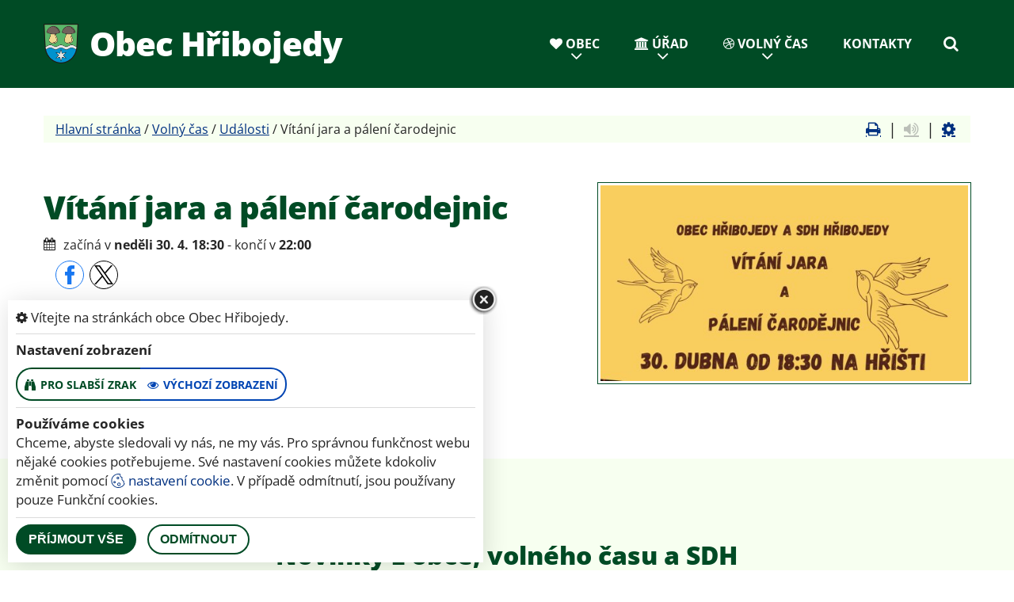

--- FILE ---
content_type: text/html; charset=utf-8
request_url: https://www.hribojedy.cz/udalost/vitani-jara-a-paleni-carodejnic
body_size: 11534
content:
<!DOCTYPE html>
<html lang="cs">
<head>
    <meta charset="utf-8">

    <meta name="robots" content="all">
    <meta name="keywords" content="Obec Hřibojedy, Obec, Úřad, Volný čas, Kontakty, ">
    <meta name="description" content="  Obec Hřibojedy (německy Sibojed) se nachází v okrese Trutnov, zhruba 6 km jihovýchodně od Dvora Králové nad Labem. Žije zde 235 obyvatel (k 1.1.2024). - Obec Hřibojedy">
    <meta name="viewport" content="width=device-width,initial-scale=1.0">
    <meta name="author" content="ObecInformuje.cz">
    <meta property="og:locale" content="cs_CZ">

    <meta http-equiv="X-UA-Compatible" content="IE=edge">

<link rel="apple-touch-icon" sizes="180x180" href="/www//cache/images-favicon-180-180.png">
<link rel="icon" type="image/png" sizes="32x32" href="/www//cache/images-favicon-32-32.png">
<link rel="icon" type="image/png" sizes="16x16" href="/www//cache/images-favicon-16-16.png">
<link rel="shortcut icon" href="/www/favicon.ico">
<link rel="manifest" href="/www/manifest.json">
<meta name="msapplication-TileColor" content="rgba(0, 75, 37, 1.0)">
<meta name="theme-color" content="rgba(0, 75, 37, 1.0)"><!-- og tags  -->
<meta property="og:type" content="event">
<meta property="og:title" content="Vítání jara a pálení čarodejnic">
<meta property="og:site_name" content="Obec Hřibojedy">
<meta property="og:url" content="https://www.hribojedy.cz/udalost/vitani-jara-a-paleni-carodejnic">
<meta property="og:logo" content="https://www.hribojedy.cz/images/logo.png">
<meta property="og:description" content=" Obec Hřibojedy (německy Sibojed) se nachází v okrese Trutnov, zhruba 6 km jihovýchodně od Dvora Králové nad Labem. Žije zde 235 obyvatel (k 1.1.2024).">

<meta property="og:image" content="https://www.hribojedy.cz/www//cache/files-events-kopie-navrhu-vitani-jara-600-400.jpg">
<meta property="og:image:type" content="image/jpeg">
<meta property="og:image:width" content="600">
<meta property="og:image:height" content="400">
<meta property="og:image:alt" content="Vítání jara a pálení čarodejnic">

<meta property="og:event:published_time" content="2023-04-30 18:30:00">
<meta property="og:event:tag" content="Obec,Volný čas,Hasiči">

<meta property="event:author" content="">
<meta property="fb:app_id" content="817583948820155">
    <title>Vítání jara a pálení čarodejnic - Obec Hřibojedy</title>

    <!-- Stylesheets-->
    <link rel="preload" href="/css/template/animate.css?v=25.4.2" as="style" onload="this.onload=null;this.rel='stylesheet'">
<noscript><link rel="stylesheet" href="/css/template/animate.css?v=25.4.2"></noscript>    <link rel="preload" href="/css/template/jquery.fancybox.css?v=25.4.2" as="style" onload="this.onload=null;this.rel='stylesheet'">
<noscript><link rel="stylesheet" href="/css/template/jquery.fancybox.css?v=25.4.2"></noscript>

        <link rel="stylesheet" type="text/css" href="/css/screen.css?v=25.4.2">
        <link rel="stylesheet" type="text/css" href="/css/events-events.css?v=25.4.2">
        <link rel="stylesheet" type="text/css" href="/custom/www/css/screen.css?v=25.4.2">
    <link rel="preload" href="/css/screen_async.css?v=25.4.2" as="style" onload="this.onload=null;this.rel='stylesheet'">
<noscript><link rel="stylesheet" href="/css/screen_async.css?v=25.4.2"></noscript>
    <link rel="stylesheet" media="print" href="/css/print.css?v=25.4.2" type="text/css">

    <!-- Daterangepicker CSS -->
    <link href="/sgAdmin/www//vendors/daterangepicker/daterangepicker.css?v=25.4.2" rel="stylesheet" type="text/css">
    <link href="/sgAdmin/www//vendors/pickr-widget/dist/pickr.min.css?v=25.4.2" rel="stylesheet" type="text/css">


    
<script type="application/ld+json">
    [{"@context":"https:\/\/schema.org\/","@type":"Organization","image":"https:\/\/www.hribojedy.cz\/www\/images\/default.jpg","name":"Obec H\u0159ibojedy","url":"https:\/\/www.hribojedy.cz\/www\/","logo":"https:\/\/www.hribojedy.cz\/www\/images\/default.jpg","telephone":"+420 491 511 770","email":"info@hribojedy.cz","address":{"@type":"PostalAddress","streetAddress":"H\u0159ibojedy 60","addressLocality":"Dv\u016fr Kr\u00e1lov\u00e9 nad Labem","postalCode":"544 01","addressCountry":"CS"},"location":{"@type":"Place","geo":{"@type":"GeoCoordinates","address":{"@type":"PostalAddress","streetAddress":"H\u0159ibojedy 60","addressLocality":"Dv\u016fr Kr\u00e1lov\u00e9 nad Labem","postalCode":"544 01","addressCountry":"CS"}}}},{"@context":"https:\/\/schema.org\/","@type":"WebSite","name":"Obec H\u0159ibojedy","url":"https:\/\/www.hribojedy.cz\/www\/","potentialAction":{"@type":"SearchAction","target":"https:\/\/www.hribojedy.cz\/www\/vyhledani?hledej={search_term_string}","query-input":"required name=search_term_string"}},{"@context":"https:\/\/schema.org\/","@type":"BreadcrumbList","itemListElement":[{"@type":"ListItem","position":1,"name":"Hlavn\u00ed str\u00e1nka","item":"https:\/\/www.hribojedy.cz\/"},{"@type":"ListItem","position":2,"name":"Voln\u00fd \u010das","item":"https:\/\/www.hribojedy.cz\/volny-cas"},{"@type":"ListItem","position":3,"name":"Ud\u00e1losti","item":"https:\/\/www.hribojedy.cz\/volny-cas\/udalosti"},{"@type":"ListItem","position":4,"name":"V\u00edt\u00e1n\u00ed jara a p\u00e1len\u00ed \u010darodejnic"}]}]
</script></head>

<body lang="cs" data-mobile-title="Událost" class="EventsSite open-user-settings settings- " data-url="/www/" data-path=""  data-url-path="udalostvitani-jara-a-paleni-carodejnic">

    <div class="page">


<header class="" id="snippet--header">
    <div id="stuck_container" class="stuck_container">
        <div class="mobileTitle">
            <span>Obec Hřibojedy</span>
        </div>
        <nav data-layout="rd-navbar-fixed"
             data-sm-layout="rd-navbar-fixed"
             data-md-device-layout="rd-navbar-static"
             data-lg-layout="rd-navbar-static"
             data-lg-device-layout="rd-navbar-static"
             data-stick-up-clone="true"
             data-md-stick-up-offset="150px"
             data-lg-stick-up-offset="150px"
             class="rd-navbar"
        >

            <div class="rd-navbar-inner">
                <div class="Logo rd-navbar-panel  ">
                    <button data-rd-navbar-toggle=".rd-navbar-nav-wrap" class="rd-navbar-toggle toggle-original" title="Navigace"><span></span></button>
                    <button class="search fa-search" title="Vyhledávání"></button>

                    <a href="/" class="mobileLogo">
                                                    <img src="/images/logo.png" alt="logo Obec Hřibojedy">
                        <span>Obec Hřibojedy</span>
                    </a>
                    <div class="brand_name">
                        <a href="/">
                                                        <img src="/images/logo.png" alt="logo Obec Hřibojedy">
                            <span>Obec Hřibojedy</span>
                        </a>
                    </div>
                </div>

                <div class="header-right">
                    <div class="rd-navbar-nav-wrap">
<ul class="Menu rd-navbar-nav">

        <li class=" ">
            <a href="/obec">
                <span class="icon fa-heart"></span>
                Obec
            </a>
                    <ul class="rd-navbar-dropdown">
                            <li class=" ">
                                <a href="/vodovod-a-vodojem"><span class="icon fa-user"></span> Vodovod a vodojem</a>
                            </li>
                            <li class=" ">
                                <a href="/obec/zpravicky">Zprávičky</a>
                            </li>
                            <li class=" ">
                                <a href="/obec/historie-obce"><span class="icon fa-anchor"></span> Historie obce</a>
                            </li>
                            <li class=" ">
                                <a href="/obec/letecke-snimky-obce"><span class="icon fa-file-image-o"></span> Letecké snímky obce</a>
                            </li>
                            <li class=" ">
                                <a href="/obec/obecni-knihovna"><span class="icon fa-building"></span> Obecní knihovna</a>
                            </li>
                            <li class=" ">
                                <a href="/obec/mladi-hasici"><span class="icon fa-fire-extinguisher"></span> Mladí hasiči</a>
                            </li>
                            <li class=" ">
                                <a href="/obec/sportoviste-v-obci"><span class="icon fa-futbol-o"></span> Sportoviště v obci</a>
                            </li>
                            <li class=" ">
                                <a href="/obec/informacni-sms"><span class="icon fa-weixin"></span> Informační SMS</a>
                            </li>
                            <li class=" ">
                                <a href="/obec/zajimavosti-v-okoli">Zajímavosti v okolí</a>
                            </li>
                    </ul>
        </li>

        <li class=" ">
            <a href="/urad">
                <span class="icon fa-bank"></span>
                Úřad
            </a>
                <ul class="rd-navbar-megamenu">
                    <li>
                        <ul class="rd-megamenu-list">
        <li class=" ">
            <a href="/urad/zakladni-informace"><span class="icon fa-thumb-tack"></span> Základní informace</a>
                <ul>
                    
                        <li class=" ">
                            <a href="/urad/zakladni-informace/gdpr">GDPR</a>
                        </li>
                </ul>
        </li>
        <li class=" ">
            <a href="/urad/chci-zaridit"><span class="icon fa-check"></span> Chci zařídit</a>
                <ul>
                    
                        <li class=" ">
                            <a href="/urad/chci-zaridit/czech-point">Czech Point</a>
                        </li>

                        <li class=" ">
                            <a href="/urad/chci-zaridit/poskytovani-informaci">Poskytování informací</a>
                        </li>

                        <li class=" ">
                            <a href="/urad/chci-zaridit/sluzby-a-poplatky">Služby a poplatky</a>
                        </li>
                </ul>
        </li>
        <li class=" ">
            <a href="/urad-2/uredni-deska-2"><span class="icon fa-legal"></span> Úřední deska</a>
                <ul>
    <li>
        <a href="/urad-2/uredni-deska-2/filtr/24852">Výroční zpráva mikroregionu - poskytování informací</a>
        <span class="date">21. 1. 2026</span>
    </li>
    <li>
        <a href="/urad-2/uredni-deska-2/filtr/24851">Sdělení o jmenování notářky</a>
        <span class="date">16. 1. 2026</span>
    </li>
    <li>
        <a href="/urad-2/uredni-deska-2/filtr/24850">Oznámení - přechodná úprava provozu</a>
        <span class="date">14. 1. 2026</span>
    </li>
</ul>
        </li>
        <li class=" ">
            <a href="/urad/zastupitelstvo"><span class="icon fa-eye"></span> Zastupitelstvo</a>
                <ul>
                    
                        <li class=" ">
                            <a href="/urad/zastupitelstvo/zapisy-ze-zasedani">Zápisy ze zasedání</a>
                        </li>
                </ul>
        </li>
        <li class=" ">
            <a href="/urad/povinne-zverejnovane-informace"><span class="icon fa-file-text-o"></span> Povinně zveřejňované informace</a>
                <ul>
                                    </ul>
        </li>
        <li class=" ">
            <a href="/urad/chci-zaridit/kontakty-na-socialni-pracovnice">Kontakty na sociální pracovnice</a>
                <ul>
                                    </ul>
        </li>
        <li class=" ">
            <a href="/urad/formulare"><span class="icon fa-file-o"></span> Formuláře</a>
                <ul>
                                    </ul>
        </li>
        <li class=" ">
            <a href="/urad/obecni-vyhlasky-a-narizeni"><span class="icon fa-file-text"></span> Obecní vyhlášky a nařízení</a>
                <ul>
                                    </ul>
        </li>
        <li class=" ">
            <a href="/urad/vyberova-rizeni"><span class="icon fa-road"></span> Výběrová řízení</a>
                <ul>
                                    </ul>
        </li>
        <li class=" ">
            <a href="/urad/verejne-zakazky"><span class="icon fa-yelp"></span> Veřejné zakázky</a>
                <ul>
                    
                        <li class=" ">
                            <a href="/urad/verejne-zakazky/lesni-naucna-stezka-altan-a-lavicky">Lesní naučná stezka - altán a lavičky</a>
                        </li>

                        <li class=" ">
                            <a href="/urad/verejne-zakazky/lesni-naucna-stezka-tabule-a-herni-prvky">Lesní naučná stezka - tabule a herní prvky</a>
                        </li>

                        <li class=" ">
                            <a href="/urad/verejne-zakazky/udrzovaci-prace-a-obnova-casti-mk-iii-tridy">Udržovací práce a obnova části MK III. třídy</a>
                        </li>
                </ul>
        </li>
        <li class=" ">
            <a href="/urad/odpady"><span class="icon fa-trash-o"></span> Odpady</a>
                <ul>
                                    </ul>
        </li>
        <li class=" ">
            <a href="/urad/voda"><span class="icon fa-line-chart"></span> Voda</a>
                <ul>
                                    </ul>
        </li>
        <li class=" ">
            <a href="/urad/program-a-pravidla-prispevek-na-cov"><span class="icon fa-euro"></span> Program a pravidla - příspěvek na ČOV</a>
                <ul>
                                    </ul>
        </li>
        <li class=" ">
            <a href="/urad/uzemni-plan-obce"><span class="icon fa-map-marker"></span> Územní plán obce</a>
                <ul>
                                    </ul>
        </li>
        <li class=" ">
            <a href="/urad/program-rozvoje-obce"><span class="icon fa-arrows-alt"></span> Program rozvoje obce</a>
                <ul>
                                    </ul>
        </li>
        <li class=" ">
            <a href="/urad/dulezite-telefony"><span class="icon fa-mobile-phone"></span> Důležité telefony</a>
                <ul>
                                    </ul>
        </li>
        <li class=" ">
            <a href="/urad/odkazy"><span class="icon fa-chain"></span> Odkazy</a>
                <ul>
                                    </ul>
        </li>
</ul>
                    </li>
                </ul>
        </li>

        <li class=" ">
            <a href="/volny-cas">
                <span class="icon fa-dribbble"></span>
                Volný čas
            </a>
                    <ul class="rd-navbar-dropdown">
                            <li class=" ">
                                <a href="/volny-cas/udalosti"><span class="icon fa-calendar"></span> Události</a>
                            </li>
                            <li class=" ">
                                <a href="/volny-cas/fotogalerie"><span class="icon fa-photo"></span> Fotogalerie</a>
                            </li>
                            <li class=" ">
                                <a href="/volny-cas/clanky"><span class="icon fa-list-alt"></span> Články</a>
                            </li>
                            <li class=" ">
                                <a href="/volny-cas/turisticke-zajimavosti"><span class="icon fa-thumb-tack"></span> Turistické zajímavosti</a>
                            </li>
                            <li class=" ">
                                <a href="/volny-cas/rezervace"><span class="icon fa-pencil-square-o"></span> Rezervace</a>
                            </li>
                    </ul>
        </li>

        <li class=" ">
            <a href="/kontakty">
                <span class="icon fl-puppets-telephone115"></span>
                Kontakty
            </a>
        </li>
</ul>




                    </div>

                    <a class="search-form_toggle fa-search" title="Hledat" href="/vyhledani"></a>

                    <form action="/udalost/vitani-jara-a-paleni-carodejnic" method="post" class="Search search-form" id="frm-searchForm">
                        <label class="SearchInput search-form_label">
                            <input type="text" name="search" placeholder="hledaný text ..." class="search-form_input" autocomplete="off" id="" required data-nette-rules='[{"op":":filled","msg":"This field is required."}]'>
                            <span class="search-form_liveout"></span>
                        </label>
                        <input type="submit" name="send" class="search-form_submit" value="Hledat">

                        <div class="SearchAdvanced">
                            <div class="SearchWhisperer"></div>
                            <div class="words">
                                <label>Často hledané</label>
                                <div class="search_words">
                                        <a href="/vyhledani?hledej=Betl%C3%A9m" class="high2">Betlém</a>
                                        <a href="/vyhledani?hledej=i%C4%8Do" class="high5">ičo</a>
                                        <a href="/vyhledani?hledej=mMJp" class="high10">mMJp</a>
                                        <a href="/vyhledani?hledej=odpad" class="high2">odpad</a>
                                        <a href="/vyhledani?hledej=odpady" class="high3">odpady</a>
                                        <a href="/vyhledani?hledej=Rozhledna" class="high5">Rozhledna</a>
                                        <a href="/vyhledani?hledej=%C5%A1kola" class="high2">škola</a>
                                        <a href="/vyhledani?hledej=Tenis" class="high2">Tenis</a>
                                        <a href="/vyhledani?hledej=Uzemn%C3%AD%20pl%C3%A1n" class="high2">Uzemní plán</a>
                                        <a href="/vyhledani?hledej=vodn%C3%A9" class="high3">vodné</a>
                                        <a href="/vyhledani?hledej=vodojem" class="high3">vodojem</a>
                                        <a href="/vyhledani?hledej=Vodovod" class="high3">Vodovod</a>
                                        <a href="/vyhledani?hledej=Volby" class="high2">Volby</a>
                                        <a href="/vyhledani?hledej=Wqbw" class="high3">Wqbw</a>
                                        <a href="/vyhledani?hledej=znak" class="high1">znak</a>
                                </div>
                            </div>

                        </div>
                    <input type="hidden" name="_do" value="searchForm-submit"><!--[if IE]><input type=IEbug disabled style="display:none"><![endif]-->
</form>

                </div>

<div class="userSettings  Settings">
    <div>
        <div class="title">
            <span class="fa-cog"></span> Vítejte na stránkách obce Obec Hřibojedy.
            <span class="fa-times hideUserSettings"></span>
        </div>

        <div class="panel showType">
            <div class="title">Nastavení zobrazení</div>
        </div>
        <div class="icons">
            <a href="#" title="číst stránky nahlas" class="btn btn-primary-outline btn-xs fa-volume-up " data-title-disabled="předčítání v tomto prohlížeči není k dispozici" data-title="přečíst nahlas"><span>číst stránky nahlas</span></a>
            <a href="#" title="verze pro slabší zrak" class="btn btn-primary-outline btn-xs fa-binoculars "><span>pro slabší zrak</span></a>
            <a href="#" title="výchozí text stránek" class="btn btn-primary-outline btn-xs fa-eye active"><span>výchozí zobrazení</span></a>
        </div>

        <div class="panel cookies">

<div class="title">Používáme cookies</div>
<div class="description">
    Chceme, abyste sledovali vy nás, ne my vás. Pro správnou funkčnost webu nějaké cookies potřebujeme. Své nastavení cookies můžete kdokoliv změnit pomocí
    <a class="detailUserSettings" href="#"><svg version="1.1" id="Layer_1" xmlns="http://www.w3.org/2000/svg" xmlns:xlink="http://www.w3.org/1999/xlink"
     viewBox="0 0 299.049 299.049" xml:space="preserve" class="cookie">
<g>
    <g>
        <g>
            <path d="M289.181,206.929c-13.5-12.186-18.511-31.366-12.453-48.699c1.453-4.159-0.94-8.686-5.203-9.82
				c-27.77-7.387-41.757-38.568-28.893-64.201c2.254-4.492-0.419-9.898-5.348-10.837c-26.521-5.069-42.914-32.288-34.734-58.251
				c1.284-4.074-1.059-8.414-5.178-9.57C184.243,1.867,170.626,0,156.893,0C74.445,0,7.368,67.076,7.368,149.524
				s67.076,149.524,149.524,149.524c57.835,0,109.142-33.056,133.998-83.129C292.4,212.879,291.701,209.204,289.181,206.929z
				 M156.893,283.899c-74.095,0-134.374-60.281-134.374-134.374S82.799,15.15,156.893,15.15c9.897,0,19.726,1.078,29.311,3.21
				c-5.123,29.433,11.948,57.781,39.41,67.502c-9.727,29.867,5.251,62.735,34.745,74.752c-4.104,19.27,1.49,39.104,14.46,53.365
				C251.758,256.098,207.229,283.899,156.893,283.899z"></path>
            <path d="M76.388,154.997c-13.068,0-23.7,10.631-23.7,23.701c0,13.067,10.631,23.7,23.7,23.7c13.067,0,23.7-10.631,23.7-23.7
				C100.087,165.628,89.456,154.997,76.388,154.997z M76.388,187.247c-4.715,0-8.55-3.835-8.55-8.55s3.835-8.551,8.55-8.551
				c4.714,0,8.55,3.836,8.55,8.551S81.102,187.247,76.388,187.247z"></path>
            <path d="M173.224,90.655c0-14.9-12.121-27.021-27.02-27.021s-27.021,12.121-27.021,27.021c0,14.898,12.121,27.02,27.021,27.02
				C161.104,117.674,173.224,105.553,173.224,90.655z M134.334,90.655c0-6.545,5.325-11.871,11.871-11.871
				c6.546,0,11.87,5.325,11.87,11.871s-5.325,11.87-11.87,11.87S134.334,97.199,134.334,90.655z"></path>
            <path d="M169.638,187.247c-19.634,0-35.609,15.974-35.609,35.61c0,19.635,15.974,35.61,35.609,35.61
				c19.635,0,35.61-15.974,35.61-35.61C205.247,203.221,189.273,187.247,169.638,187.247z M169.638,243.315
				c-11.281,0-20.458-9.178-20.458-20.46s9.178-20.46,20.458-20.46c11.281,0,20.46,9.178,20.46,20.46
				S180.92,243.315,169.638,243.315z"></path>
        </g>
    </g>
</g>
</svg> nastavení cookie</a>.
    V případě odmítnutí, jsou používany pouze Funkční cookies.
</div>


<div id="accordionCookie" role="tablist" aria-multiselectable="true" class="panel-group panel-group-custom panel-group-light hide">
    <div class="panel panel-custom panel-light">
        <div id="accordionOneHeadingFunction" role="tab" class="panel-heading">
            <div class="panel-title">
                <a role="button" data-toggle="collapse" data-parent="#accordionCookie" href="#accordionFunction" aria-controls="accordionFunction" aria-expanded="false" class="collapsed">
                    <div class="panel-arrow"></div>
                    Funkční cookies
                </a>
                <div class="toggle toggle-lg toggle-light toggleCookie function" data-toggle-on="true" style="height: 32px; width: 64px;"><div class="toggle-slide"><div class="toggle-inner" style="width: 96px; margin-left: 0px;"><div class="toggle-on active" style="height: 32px; width: 48px; text-indent: -10.666666666666666px; line-height: 32px;"></div><div class="toggle-blob" style="height: 32px; width: 32px; margin-left: -16px;"></div><div class="toggle-off" style="height: 32px; width: 48px; margin-left: -16px; text-indent: 10.666666666666666px; line-height: 32px;"></div></div></div></div>
            </div>
        </div>
        <div id="accordionFunction" role="tabpanel" aria-labelledby="accordionOneHeadingFunction" class="panel-collapse collapse" aria-expanded="false" style="height: 1px;">
            <div class="panel-body">
                <p>Tyto soubory cookie jsou nezbytné pro fungování webových stránek, není tedy možné je zakázat. Slouží například k zobrazení stránek nebo k uložení cookie souhlasů. Tyto soubory cookie neukládají žádné informace, které lze přiřadit konkrétní osobě a jsou anonymní.</p>

                <table>
                            <tr class="first">
                                <td>Název</td>
                                <td>PHPSESSID</td>
                            </tr>
                            <tr >
                                <td>Doména</td>
                                <td>https://www.hribojedy.cz</td>
                            </tr>
                            <tr >
                                <td>Expirace</td>
                                <td>2 týdny</td>
                            </tr>
                            <tr >
                                <td>Popis</td>
                                <td>Základní zajištění návaznosti zvolených funkcí po přechodu mezi stránkami.</td>
                            </tr>
                            <tr class="first">
                                <td>Název</td>
                                <td>user_settings</td>
                            </tr>
                            <tr >
                                <td>Doména</td>
                                <td>https://www.hribojedy.cz</td>
                            </tr>
                            <tr >
                                <td>Expirace</td>
                                <td>1 rok</td>
                            </tr>
                            <tr >
                                <td>Popis</td>
                                <td>Zobrazení stránek podle nastavení uživatele.</td>
                            </tr>
                </table>
            </div>
        </div>
    </div>
    <div class="panel panel-custom panel-light">
        <div id="accordionOneHeadingAnalytics" role="tab" class="panel-heading">
            <div class="panel-title">
                <a role="button" data-toggle="collapse" data-parent="#accordionCookie" href="#accordionAnalytics" aria-controls="accordionAnalytics" aria-expanded="false" class="collapsed">
                    <div class="panel-arrow"></div>
                    Analytická cookies
                </a>
                <div class="toggle toggle-lg toggle-light toggleCookie analytics" data-toggle-on="" style="height: 32px; width: 64px;"><div class="toggle-slide"><div class="toggle-inner" style="width: 96px; margin-left: 0px;"><div class="toggle-on active" style="height: 32px; width: 48px; text-indent: -10.666666666666666px; line-height: 32px;"></div><div class="toggle-blob" style="height: 32px; width: 32px; margin-left: -16px;"></div><div class="toggle-off" style="height: 32px; width: 48px; margin-left: -16px; text-indent: 10.666666666666666px; line-height: 32px;"></div></div></div></div>
            </div>
        </div>
        <div id="accordionAnalytics" role="tabpanel" aria-labelledby="accordionOneHeadingAnalytics" class="panel-collapse collapse" aria-expanded="false" style="height: 1px;">
            <div class="panel-body">
                <p>Tyto soubory cookie se používají ke zlepšení fungování webových stránek. Umožňují nám rozpoznat a sledovat počet návštěvníků a sledovat, jak návštěvníci web používají. Tyto cookie neshromažďují informace, které by vás mohly identifikovat. Pomocí těchto nástrojů analyzujeme a zlepšujeme funkčnost našich webových stránek.</p>

                <table>
                            <tr class="first">
                                <td>Název</td>
                                <td>_ga</td>
                            </tr>
                            <tr >
                                <td>Doména</td>
                                <td>google.com</td>
                            </tr>
                            <tr >
                                <td>Expirace</td>
                                <td>2 roky</td>
                            </tr>
                            <tr >
                                <td>Popis</td>
                                <td>Cookie aplikace Google analytics pro identifikaci uživatele.</td>
                            </tr>
                            <tr class="first">
                                <td>Název</td>
                                <td>_gid</td>
                            </tr>
                            <tr >
                                <td>Doména</td>
                                <td>google.com</td>
                            </tr>
                            <tr >
                                <td>Expirace</td>
                                <td>1 den</td>
                            </tr>
                            <tr >
                                <td>Popis</td>
                                <td>Cookie aplikace Google analytics pro měření v rámci jednoho dne.</td>
                            </tr>
                </table>
            </div>
        </div>
    </div>

</div>        </div>
        <div class="buttonLine">
            <button class="btn btn-primary btn-sm saveAll">Příjmout vše</button>
            <button class="btn btn-primary-outline btn-sm saveMin">Odmítnout</button>
            <button class="btn btn-primary-outline btn-sm save hide">Uložit moje volby</button>
        </div>
    </div>
</div>

            </div>
        </nav>
    </div>

</header>

        <main class="">
            <div class="widther flashMassage">
            </div>


<section class="Detail well5">
    <div class="container">
        <div class="row">
            <div class="col-12">
<div class="breadcrumb bg2">
        <a href="/">Hlavní stránka</a> / 
        <a href="/volny-cas">Volný čas</a> / 
        <a href="/volny-cas/udalosti">Události</a> / 
        <span class="active">Vítání jara a pálení čarodejnic</span>
<div class="breadcrumb-actions">
    <a href="#" title="vytisknout" class="fa-print" id="print_page"></a>
    <!--
    <a href="#" title="sdílet na facebooku" class="fa-facebook"></a>
    <a href="#" title="sdílet na twitteru" class="fa-twitter"></a>
    <a href="#" title="sdílet do e-mailu" class="fa-envelope"></a>
    -->
    |

    <div class="gSpeakDiv">
        <a href="#" title="přečíst nahlas" class="fa-volume-up gSpeak"
           data-autoplay="false"
           data-title-no-lang="předčítání v češtině není k dispozici"
           data-title-disabled="předčítání v tomto prohlížeči není k dispozici"
           data-title="přečíst nahlas"></a>
        <a href="#" title="výchozí text" class="fa-stop"></a>
    </div>
    |
    <a href="#" title="nastavení" class="fa-cog"></a>
</div></div>
            </div>
            <div class="col-12 offset-top-20 text-center">
            </div>
        </div>

        <div class="row">
            <div class="col-12 col-sm-7 wow fadeInLeft">
                <h1 class="speech " >Vítání jara a pálení čarodejnic</h1>
                <div class="speech">
<ul class="info ">
        <li><span class="fa-calendar"></span>
            začíná v <strong>neděli 30. 4. 18:30</strong>
                    - končí v <strong>22:00</strong>
        </li>
</ul>
<ul class="share social-list " >
    <li>
        <a href="https://www.facebook.com/share.php?u=https://www.hribojedy.cz/udalost/vitani-jara-a-paleni-carodejnic" target="_blank" class="facebook social-facebook" title="sdílet na facebooku">
            <img src="/www/images/ikony/facebook.svg" alt="ikona facebook">
        </a>
    </li>
    <li>
        <a href="https://twitter.com/intent/tweet?text=V%C3%ADt%C3%A1n%C3%AD+jara+a+p%C3%A1len%C3%AD+%C4%8Darodejnic&related=ObecHřibojedy&via=&url=https://www.hribojedy.cz/udalost/vitani-jara-a-paleni-carodejnic" target="_blank"
           class="twitter social-x" title="sdílet na twitteru">
            <img src="/www/images/ikony/x.svg" alt="ikona x">
        </a>
    </li>
</ul>                </div>



    <div class="content " >
        
    </div>


                <div class="tags ">
                        <button class="tag btn btn-primary btn-primary-outline btn-xs">Obec</button>
                        <button class="tag btn btn-primary btn-primary-outline btn-xs">Volný čas</button>
                        <button class="tag btn btn-primary btn-primary-outline btn-xs">Hasiči</button>
                </div>
            </div>
            <div class="col-12 col-sm-5 wow fadeInRight">
                <figure>

<a data-fancybox-group="files/events/"
                 href="/www/files/events/kopie-navrhu-vitani-jara.jpg"
                 title="Vítání jara a pálení čarodejnic"
                 class="thumb img-border"
                 data-size="636x900"
                 data-heading=""
                 data-description=""><img src="/www/cache/files-events-kopie-navrhu-vitani-jara-570-0.jpg" srcset=" /www/cache/files-events-kopie-navrhu-vitani-jara-570-0.jpg 570w" alt="Vítání jara a pálení čarodejnic" sizes="(min-width: 768px) 570px" class="" />            <span class="thumb_overlay"></span>
        </a>
        

                </figure>
            </div>
        </div>

    </div>
</section>

<section class="SectionNews well3 bg1">
    <div class="container wow fadeInUp">
        <div class="row">
            <div class="col-12 text-center">
                <h2><span>Novinky z obce, volného času a SDH</span><span class="divider divider-sm"></span></h2>
            </div>
        </div>
        <div class="row row-15">
<div class="SectionItem col-12 col-sm-6 col-lg-4 height-fill">
    <article class="box-custom-variant-1 row">
        <div class="box-header col-12">
            <h3 class="h6"><a href="/clanek/sibrinky-pro-deti">Šibřinky pro děti</a></h3>
            <p class="small">publikováno: 23. 1. 2026</p>
<ul class="info">
    <li><span class="fa-calendar" title="datum"></span>
        <time datetime="2026-01-23">23. 1. 2026</time>
    </li>
        <li><span class="fa-user" title="autor"></span><span>Markéta Hamanová</span></li>
    <li><span class="fa-eye" title="zobrazeno"></span>
        <span>59</span></li>
</ul>
        </div>
        <div class="box-body col-sm-12 mt1">
            <figure class="">
<img src="/www/cache/files-clanky-v-risi-pohadek-370-230.jpeg" srcset=" /www/cache/files-clanky-v-risi-pohadek-370-230.jpeg 370w" alt="Šibřinky pro děti" sizes="(min-width: 768px) 370px" class="img-border" title="Vítání jara a pálení čarodejnic"/>            </figure>
            <div class="box-content mt1">
                <div class="text active" ><p data-start="1318" data-end="1535">TJ Sokol Dvůr Králové nad Labem zve všechny děti i rodiče na <strong data-start="1379" data-end="1398">dětské šibřinky</strong> s pohádkovým tématem <strong data-start="1420" data-end="1440">„V říši pohádek“</strong>, které se konají v sobotu <strong data-start="1467" data-end="1500">21. února 2026 od 14.00 hodin</strong> v <strong data-start="1503" data-end="1535">Sokolovně Dvůr Králové n. L.</strong></p><p data-start="1537" data-end="1634">Těšit se můžete na odpoledne plné her, soutěží a tance v kostýmech oblíbených pohádkových postav.</p><p data-start="1636" data-end="1650"><strong data-start="1636" data-end="1648">Vstupné:</strong></p><ul data-start="1651" data-end="1685"><li data-start="1651" data-end="1666"><p data-start="1653" data-end="1666">děti: 30 Kč</p></li><li data-start="1667" data-end="1685"><p data-start="1669" data-end="1685">dospělí: 50 Kč</p></li></ul><p data-start="1687" data-end="1766">Pohádkové kostýmy jsou velmi vítány. Přijďte si užít zábavné odpoledne s dětmi.</p></div>
            </div>
        </div>
        <div class="tags box-footer col-12 mt1">
                <button class="tag btn btn-primary btn-xs">Volný čas</button>
        </div>
    </article>
</div><div class="SectionItem col-12 col-sm-6 col-lg-4 height-fill">
    <article class="box-custom-variant-1 row">
        <div class="box-header col-12">
            <h3 class="h6"><a href="/clanek/pozvani-na-sibrinky">Pozvání na Šibřinky</a></h3>
            <p class="small">publikováno: 23. 1. 2026</p>
<ul class="info">
    <li><span class="fa-calendar" title="datum"></span>
        <time datetime="2026-01-23">23. 1. 2026</time>
    </li>
        <li><span class="fa-user" title="autor"></span><span>Markéta Hamanová</span></li>
    <li><span class="fa-eye" title="zobrazeno"></span>
        <span>41</span></li>
</ul>
        </div>
        <div class="box-body col-sm-12 mt1">
            <figure class="">
<img src="/www/cache/files-clanky-maskarni2-370-230.jpeg" srcset=" /www/cache/files-clanky-maskarni2-370-230.jpeg 370w" alt="Pozvání na Šibřinky" sizes="(min-width: 768px) 370px" class="img-border" title="Vítání jara a pálení čarodejnic"/>            </figure>
            <div class="box-content mt1">
                <div class="text active" ><p data-start="215" data-end="394">TJ Sokol Dvůr Králové nad Labem Vás srdečně zve na tradiční <strong data-start="275" data-end="292">maškarní ples</strong>,<br>který se uskuteční v pátek <strong data-start="321" data-end="355">27. března 2026 od 19.00 hodin</strong> v <strong data-start="358" data-end="394">sále SPOŠ ve Dvoře Králové n. L.</strong></p><p data-start="396" data-end="522"><strong data-start="396" data-end="408">Vstupné:</strong> 300 Kč<br data-start="415" data-end="418"> <strong data-start="418" data-end="443">Předprodej vstupenek:</strong><br data-start="443" data-end="446"> V. Svoboda<br data-start="456" data-end="459"> telefon: +420 739 063 242<br data-start="484" data-end="487"> e-mail: <a class="decorated-link cursor-pointer" rel="noopener" data-start="495" data-end="520"><span class="__cf_email__" data-cfemail="9fece9f0fdf0fbfeb1e9f3fefbf6f2f6eddffaf2fef6f3b1fce5">[email&#160;protected]</span></a></p><p data-start="524" data-end="543"><strong data-start="524" data-end="543">Bohatý program:</strong></p><ul data-start="545" data-end="642"><li data-start="545" data-end="580"><p data-start="547" data-end="580">hraje kapela <strong data-start="560" data-end="578">Pohoda Jaroměř</strong></p></li><li data-start="581" data-end="608"><p data-start="583" data-end="608">masky jsou velmi vítány</p></li><li data-start="609" data-end="642"><p data-start="611" data-end="642">předtančení, soutěže, tombola</p></li></ul><p data-start="644" data-end="711">Přijďte si užít příjemný večer tance a zábavy v maskách i bez nich.</p></div>
            </div>
        </div>
        <div class="tags box-footer col-12 mt1">
                <button class="tag btn btn-primary btn-xs">Volný čas</button>
        </div>
    </article>
</div><div class="SectionItem col-12 col-sm-6 col-lg-4 height-fill">
    <article class="box-custom-variant-1 row">
        <div class="box-header col-12">
            <h3 class="h6"><a href="/clanek/21-a-22-1-2026-bude-ou-uzavren">21. a 22. 1. 2026 bude OÚ uzavřen</a></h3>
            <p class="small">publikováno: 16. 1. 2026</p>
<ul class="info">
    <li><span class="fa-calendar" title="datum"></span>
        <time datetime="2026-01-16">16. 1. 2026</time>
    </li>
        <li><span class="fa-user" title="autor"></span><span>Markéta Hamanová</span></li>
    <li><span class="fa-eye" title="zobrazeno"></span>
        <span>116</span></li>
</ul>
        </div>
        <div class="box-body col-sm-12 mt1">
            <figure class="">
<img src="/www/cache/files-clanky-chatgpt-image-16-1-2026-14-36-04-370-230.png" srcset=" /www/cache/files-clanky-chatgpt-image-16-1-2026-14-36-04-370-230.png 370w" alt="21. a 22. 1. 2026 bude OÚ uzavřen" sizes="(min-width: 768px) 370px" class="img-border" title="Vítání jara a pálení čarodejnic"/>            </figure>
            <div class="box-content mt1">
                <div class="text" ><p><br></p></div>
            </div>
        </div>
        <div class="tags box-footer col-12 mt1">
                <button class="tag btn btn-primary btn-xs">Úřad</button>
                <button class="tag btn btn-primary btn-xs">Obec</button>
        </div>
    </article>
</div>        </div>
    </div>
</section>


        </main>

<div tabindex="-1" role="dialog" aria-hidden="true" class="pswp">
    <div class="pswp__bg"></div>
    <div class="pswp__scroll-wrap">
        <div class="pswp__container">
            <div class="pswp__item"></div>
            <div class="pswp__item"></div>
            <div class="pswp__item"></div>
        </div>
        <div class="pswp__ui pswp__ui--hidden">
            <div class="pswp__top-bar">
                <div class="pswp__counter"></div>
                <button title="Close (Esc)" class="pswp__button pswp__button--close"></button>
                <button title="Share" class="pswp__button pswp__button--share"></button>
                <button title="Toggle fullscreen" class="pswp__button pswp__button--fs"></button>
                <button title="Zoom in/out" class="pswp__button pswp__button--zoom"></button>
                <div class="pswp__preloader">
                    <div class="pswp__preloader__icn">
                        <div class="pswp__preloader__cut">
                            <div class="pswp__preloader__donut"></div>
                        </div>
                    </div>
                </div>
            </div>
            <div class="pswp__share-modal pswp__share-modal--hidden pswp__single-tap">
                <div class="pswp__share-tooltip"></div>
            </div>
            <button title="Previous (arrow left)" class="pswp__button pswp__button--arrow--left"></button>
            <button title="Next (arrow right)" class="pswp__button pswp__button--arrow--right"></button>
            <div class="pswp__caption">
                <div class="pswp__caption__center"></div>
            </div>
        </div>
    </div>
</div>

<!-- Modal -->
<div class="modal fade" id="exampleModalCenter" tabindex="-1" role="dialog" aria-hidden="true">
    <div class="modal-dialog modal-dialog-centered" role="document">
        <div class="modal-content">
            <div class="modal-header">
                <label class="modal-title">...</label>
                <button type="button" class="close" data-dismiss="modal" aria-label="Close">
                    <span aria-hidden="true">&times;</span>
                </button>
            </div>
            <div class="modal-body">
                ...
            </div>
        </div>
    </div>
</div>


<footer>
    <div class="footer-top">
        <div class="container">
            <div class="row row-30">
                <div class="col-12 col-sm-6 col-md-4 footer-newsletter" id="odber-novinek">
                    <p class="h3"><a href="/module-newsletter" class="link link-md link-primary">Dostávejte novinky</a></p>
                    <form action="/udalost/vitani-jara-a-paleni-carodejnic" method="post" class="subscribe-form ajax Newsletter" id="frm-newsletterForm">
                        <div class="form-group">
                            <label class="form-label-outside" for="frm-newsletterForm-email">Email:</label>
                            <input type="email" name="email" placeholder="Zadejte e-mail" class="form-control" id="frm-newsletterForm-email" required data-nette-rules='[{"op":":filled","msg":"Vyplňte email."},{"op":":email","msg":"Zadejte platný email"}]'>
                        </div>
                        <div class="form-group">
                            <input type="submit" name="send" class="btn mt1" value="odebírat">
                        </div>
                    <input type="hidden" name="_do" value="newsletterForm-submit"><!--[if IE]><input type=IEbug disabled style="display:none"><![endif]-->
</form>

                </div>
                <div class="col-12 col-sm-6 col-md-4 footer-contact col-print-12">
                    <p class="h3">Kontakt</p>
                    <address class="addr">
                        <p><strong>Obec Hřibojedy</strong><br>
                        Hřibojedy 60<br>
                        544 01 Dvůr Králové nad Labem</p>
                        <dl>
                            <dt>Telefon:</dt>
                            <dd><a href="tel:+420491511770" title="Zavolat">+420 491 511 770</a></dd>
                        </dl>
                        <dl>
                            <dt>E-mail:</dt>
                            <dd><a href="/cdn-cgi/l/email-protection#e68f888089a68e948f84898c83829fc8859c" title="Poslat e-mail"><span class="__cf_email__" data-cfemail="1f767179705f776d767d70757a7b66317c65">[email&#160;protected]</span></a></dd>
                        </dl>
                        <dl>
                            <dt>Datová schránka:</dt>
                            <dd><strong>gjjapgg</strong></dd>
                        </dl>
                    </address>
                </div>
                <div class="col-12 col-sm-6 col-md-4 footer-social">

                    <p class="h3 speech" >
                        
                    </p>
                    <div class="speech">


    <div class="content " >
        
    </div>

                    </div>

                    <p class="h3">Úřední hodiny</p>
                    <div class="unit unit-horizontal unit-spacing-xs">
                        <div class="unit-body">
                            <span><span class="day">po</span> <span class="time">9:00 - 13:30</span> a <span class="time">14:00 - 18:00</span><br/><span class="day">út</span> <span class="time">9:00 - 13:30</span><br/><span class="day">st</span> <span class="time">9:00 - 13:30</span> a <span class="time">14:00 - 18:00</span><br/><span class="day">čt</span> <span class="time">9:00 - 13:30</span></span>
                        </div>
                    </div>
                </div>
            </div>
        </div>
    </div>
    <div class="footer-bottom">
        <div class="container">
            <div class="copy">
                <a href="/">&copy;  2026 Obec Hřibojedy</a> |
                <a href="/prohlaseni-o-pristupnosti">Prohlášení o přístupnosti</a> |
                    <a href="/admin/poor-eyesight">Pro slabší zrak</a>
                 |
                <a href="/mapa-stranek">Mapa stránek</a> |
                <a class="showUserSettings" href="#">
                    <span class="fa-cog"></span>
                    Nastavení stránek a 
<svg version="1.1" id="Layer_1" xmlns="http://www.w3.org/2000/svg" xmlns:xlink="http://www.w3.org/1999/xlink"
     viewBox="0 0 299.049 299.049" xml:space="preserve" class="cookie">
<g>
    <g>
        <g>
            <path d="M289.181,206.929c-13.5-12.186-18.511-31.366-12.453-48.699c1.453-4.159-0.94-8.686-5.203-9.82
				c-27.77-7.387-41.757-38.568-28.893-64.201c2.254-4.492-0.419-9.898-5.348-10.837c-26.521-5.069-42.914-32.288-34.734-58.251
				c1.284-4.074-1.059-8.414-5.178-9.57C184.243,1.867,170.626,0,156.893,0C74.445,0,7.368,67.076,7.368,149.524
				s67.076,149.524,149.524,149.524c57.835,0,109.142-33.056,133.998-83.129C292.4,212.879,291.701,209.204,289.181,206.929z
				 M156.893,283.899c-74.095,0-134.374-60.281-134.374-134.374S82.799,15.15,156.893,15.15c9.897,0,19.726,1.078,29.311,3.21
				c-5.123,29.433,11.948,57.781,39.41,67.502c-9.727,29.867,5.251,62.735,34.745,74.752c-4.104,19.27,1.49,39.104,14.46,53.365
				C251.758,256.098,207.229,283.899,156.893,283.899z"></path>
            <path d="M76.388,154.997c-13.068,0-23.7,10.631-23.7,23.701c0,13.067,10.631,23.7,23.7,23.7c13.067,0,23.7-10.631,23.7-23.7
				C100.087,165.628,89.456,154.997,76.388,154.997z M76.388,187.247c-4.715,0-8.55-3.835-8.55-8.55s3.835-8.551,8.55-8.551
				c4.714,0,8.55,3.836,8.55,8.551S81.102,187.247,76.388,187.247z"></path>
            <path d="M173.224,90.655c0-14.9-12.121-27.021-27.02-27.021s-27.021,12.121-27.021,27.021c0,14.898,12.121,27.02,27.021,27.02
				C161.104,117.674,173.224,105.553,173.224,90.655z M134.334,90.655c0-6.545,5.325-11.871,11.871-11.871
				c6.546,0,11.87,5.325,11.87,11.871s-5.325,11.87-11.87,11.87S134.334,97.199,134.334,90.655z"></path>
            <path d="M169.638,187.247c-19.634,0-35.609,15.974-35.609,35.61c0,19.635,15.974,35.61,35.609,35.61
				c19.635,0,35.61-15.974,35.61-35.61C205.247,203.221,189.273,187.247,169.638,187.247z M169.638,243.315
				c-11.281,0-20.458-9.178-20.458-20.46s9.178-20.46,20.458-20.46c11.281,0,20.46,9.178,20.46,20.46
				S180.92,243.315,169.638,243.315z"></path>
        </g>
    </g>
</g>
</svg>                    cookies
                </a>

            </div>

        </div>
    </div>


<div class="OiRow">
    <div class="container">
        <a href="https://www.obecinformuje.cz" target="_blank">
        provozováno na platformě
        <img src="/images/logo-oi.png" alt="Obec Informuje">
        Obec Informuje
        </a>
    </div>
</div></footer>

        <div id="formConfirmDialog" class="DialogForm" title="Vyplňte..."></div>

    </div>
    <!-- jquery -->
    <script data-cfasync="false" src="/cdn-cgi/scripts/5c5dd728/cloudflare-static/email-decode.min.js"></script><script src="/js/jquery.js?v=25.4.2"></script>
    <script src="/js/template/jquery-migrate-1.2.1.js?v=25.4.2"></script>
    <script async src="/js/fclass/Actualiity.js?v=25.4.2"></script>
    <script async src="/js/fclass/article.js?v=25.4.2"></script>
    <script async src="/js/fclass/checkbox.js?v=25.4.2"></script>
    <script async src="/js/fclass/event.js?v=25.4.2"></script>
    <script async src="/js/fclass/files.js?v=25.4.2"></script>
    <script async src="/js/fclass/homepage.js?v=25.4.2"></script>
    <script async src="/js/fclass/menu.js?v=25.4.2"></script>
    <script async src="/js/fclass/search.js?v=25.4.2"></script>
    <script async src="/js/fclass/sign.js?v=25.4.2"></script>
    <script async src="/js/fclass/signpost.js?v=25.4.2"></script>
    <script async src="/js/fclass/speech.js?v=25.4.2"></script>
    <script async src="/js/fclass/tabs.js?v=25.4.2"></script>
    <script async src="/js/fclass/view-box.js?v=25.4.2"></script>
        <script src="/modules//Office/www/js/front/budgets.js?v=25.4.2"></script>
        <script src="/modules//Office/www/js/front/contracts.js?v=25.4.2"></script>
        <script src="/modules//Office/www/js/front/documents.js?v=25.4.2"></script>
        <script src="/modules//Office/www/js/front/forms.js?v=25.4.2"></script>
        <script src="/modules//Office/www/js/front/minutes-from-council.js?v=25.4.2"></script>
        <script src="/modules//Office/www/js/front/official-desk-munis.js?v=25.4.2"></script>
        <script src="/modules//Office/www/js/front/official-desk.js?v=25.4.2"></script>
        <script src="/modules//Persons/www/js/front/account.js?v=25.4.2"></script>
        <script src="/modules//Persons/www/js/front/newsletter.js?v=25.4.2"></script>
        <script src="/modules//Persons/www/js/front/payments.js?v=25.4.2"></script>
        <script src="/modules//Persons/www/js/front/sign-person.js?v=25.4.2"></script>
        <script src="/modules//Reservation/www/js/front/reservation-cider-house.js?v=25.4.2"></script>
        <script src="/modules//Reservation/www/js/front/reservation.js?v=25.4.2"></script>
        <script src="/modules//Surveys/www/js/front/surveys.js?v=25.4.2"></script>
        <script src="/modules//Tour/www/js/front/tour-360.js?v=25.4.2"></script>
        <script src="/modules//Tour/www/js/front/tour-aerial.js?v=25.4.2"></script>
        <script src="/modules//Tour/www/js/front/tour-detail.js?v=25.4.2"></script>
        <script src="/modules//Tour/www/js/front/tour-video.js?v=25.4.2"></script>
        <script src="/modules//Tour/www/js/front/tour.js?v=25.4.2"></script>
    <script src="/custom/www/js/main.js?v=25.4.2"></script>
    <!-- scripts -->
    <script async src="/js/template/html5shiv.js?v=25.4.2"></script>
    <script src="/js/template/device.min.js?v=25.4.2"></script>
    <script src="/js/template/script.js?v=25.4.2"></script>
    <script src="/js/template/plugin.rdRange.js?v=25.4.2"></script>
    <script async src="/js/main.js?v=25.4.2"></script>
    <!-- autoellipsis -->
    <script async src="/js/autoellipsis/autoellipsis.min.js?v=25.4.2"></script>
    <!-- Toggles JavaScript -->
    <script src="/sgAdmin/www//vendors/jquery-toggles/toggles.min.js?v=25.4.2"></script>
    <script src="/sgAdmin/www//js/template/toggle-data.js?v=25.4.2"></script>

    <!-- Daterangepicker JavaScript -->
    <script src="/sgAdmin/www//vendors/moment/min/moment.min.js?v=25.4.2"></script>
    <script src="/sgAdmin/www//vendors/daterangepicker/daterangepicker.js?v=25.4.2"></script>
    <script src="/sgAdmin/www//js/template/daterangepicker-data.js?v=25.4.2"></script>



<script defer src="https://static.cloudflareinsights.com/beacon.min.js/vcd15cbe7772f49c399c6a5babf22c1241717689176015" integrity="sha512-ZpsOmlRQV6y907TI0dKBHq9Md29nnaEIPlkf84rnaERnq6zvWvPUqr2ft8M1aS28oN72PdrCzSjY4U6VaAw1EQ==" data-cf-beacon='{"version":"2024.11.0","token":"520dd3ac569d4c44bf164591e57e31cb","r":1,"server_timing":{"name":{"cfCacheStatus":true,"cfEdge":true,"cfExtPri":true,"cfL4":true,"cfOrigin":true,"cfSpeedBrain":true},"location_startswith":null}}' crossorigin="anonymous"></script>
</body>
</html>


--- FILE ---
content_type: text/css
request_url: https://www.hribojedy.cz/css/colors.css
body_size: -306
content:
:root {
	--color_text: rgba(38, 38, 38, 1);
	--color_background: rgba(255, 255, 255, 1.0);
	--color_background_gradient: rgba(255, 255, 255, 1.0);
	--color_text_transparent: rgba(0, 51, 26, 1);
	--color_background_transparent: rgba(247, 255, 240, 1.0);
	--color_background_transparent_gradient: rgba(247, 255, 240, 1.0);
	--color_link: rgba(0, 48, 128, 1.0);
	--color_link_background: rgba(255, 255, 255, 1.0);
	--color_link_hover: rgba(0, 69, 179, 1.0);
	--color_link_hover_background: rgba(255, 255, 255, 1.0);
	--color_1: rgba(0, 75, 37, 1.0);
	--color_1_gradient: rgba(0, 75, 37, 1.0);
	--color_1_transparent: rgba(0, 75, 37, 0.9);
	--color_1_transparent_gradient: rgba(0, 75, 37, 0.9);
	--color_text_dark: rgba(255, 255, 255, 1.0);
	--color_background_dark: rgba(0, 75, 37, 1.0);
	--color_background_dark_gradient: rgba(0, 75, 37, 1.0);
	--color_1_link: rgba(149, 255, 51, 1.0);
	--color_1_link_hover: rgba(229, 255, 204, 1.0);
}


--- FILE ---
content_type: application/javascript
request_url: https://www.hribojedy.cz/js/fclass/menu.js?v=25.4.2
body_size: 475
content:

/**
 * JS trida pro Menu
 * @author Martin Stránský SG <mstransky7@gmail.com>
 */
var Menu = {
           
    mobile_menu_width: 768,

    scroll : function ($item, hash) {
        var item = $item.hash;
        if (!$('#'+hash).length) {
            return;
        }
        $('body').stop().animate({
            scrollTop : $('#'+hash).offset().top + 10
        }, 1000, function () {
            history.replaceState(null, null, item);
        });
    },
    
    
    /* mobile menu */
    mobileMenu : function(){
        $('.Menu').each(function() {
            $(this).children('ul').addClass('rmm-main-list');
            var $style = $(this).attr('data-menu-style');
            if ( typeof $style == 'undefined' ||  $style == false ) {
                $(this).addClass('graphite');
            } else {
                $(this).addClass($style);
            }
            var $width = 0;
            $(this).find('ul li').each(function() {
                $width += $(this).outerWidth();
            });
            if ($.support.leadingWhitespace) {
            } else {
                $(this).css('width' , $width*1.05+'px');
            }
        });
    },

    getMobileMenu : function () {
        var $menulist = $('.Menu').children('.rmm-main-list').html();
        var $menucontrols ="<div class='rmm-toggled-controls'><div class='rmm-toggled-title'></div><div class='rmm-button'><span></span></div></div>";
        if (!$('.Menu > .widther > .rmm-toggled').length) {
            $('.Menu').prepend("<div class='rmm-toggled'>"+$menucontrols+"<ul>"+$menulist+"</ul></div>");
        }
    },

};
    
    
/**
 * Volani funkci
 * @returns {undefined}
 */
$(function(){
    
    $('.Menu li a').click(function(event) {
        /*
        event.preventDefault();
        Menu.scroll($(this), this.hash.slice(1));
        */
    });

        
    /**
     * Mobilni menu
    $(window).resize(function() {
        if($(window).width() < Menu.mobile_menu_width) {
          // mobile menu
            Menu.mobileMenu();
            Menu.getMobileMenu();
            $('.rmm-toggled .rmm-button').click(function(){
                if ( $(this).is(".rmm-closed")) {
                    $(this).closest('.rmm-toggled').removeClass("rmm-closed");
                    $(this).removeClass("rmm-closed");
                } else {
                    $(this).closest('.rmm-toggled').addClass("rmm-closed");
                    $(this).addClass("rmm-closed");
                }
            });
        }
    });

    if($(window).width() < Menu.mobile_menu_width) {
      // mobile menu
        Menu.mobileMenu();
        Menu.getMobileMenu();
        $('.rmm-toggled .rmm-button').click(function(){
            if ( $(this).is(".rmm-closed")) {
                $(this).closest('.rmm-toggled').removeClass("rmm-closed");
                $(this).removeClass("rmm-closed");
            } else {
                $(this).closest('.rmm-toggled').addClass("rmm-closed");
                $(this).addClass("rmm-closed");
            }
        });
    }
     */


});

--- FILE ---
content_type: application/javascript
request_url: https://www.hribojedy.cz/modules//Tour/www/js/front/tour-video.js?v=25.4.2
body_size: 45
content:
/**
 * JS trida pro prohlidku - videa
 * @author Martin Stránský SG <mstransky7@gmail.com>
 */
var TourVideo = {

    /**
     * Predchozi prohlidka
     * @param {jQuery} $button
     * @return {void}
     */
    prev: function($button) {
        let $iframe = $('.DetailVideo iframe');
        let active = parseInt($iframe.attr('data-active'));
        let new_active = active - 1;
        
        if (typeof $iframe.attr('data-src-' + new_active) === 'undefined') {
            $button.addClass('disabled');
            return;
        }
        $iframe.attr('data-active', new_active);
        $iframe.attr('src', $iframe.attr('data-src-' + new_active))

        setTimeout(function() {
            active = parseInt($iframe.attr('data-active'));
            if (typeof $iframe.attr('data-src-' + new_active) === 'undefined') {
                $button.addClass('disabled');
            }
        }, 300);
    },


    /**
     * Nasledujici prohlidka
     * @param {jQuery} $button
     * @return {void}
     */
    next: function($button) {
        let $iframe = $('.DetailVideo iframe');
        let active = parseInt($iframe.attr('data-active'));
        let new_active = active + 1;

        if (typeof $iframe.attr('data-src-' + new_active) === 'undefined') {
            $button.addClass('disabled');
            return;
        }
        $iframe.attr('data-active', new_active);
        $iframe.attr('src', $iframe.attr('data-src-' + new_active));

        setTimeout(function() {
            active = parseInt($iframe.attr('data-active'));
            if (typeof $iframe.attr('data-src-' + new_active) === 'undefined') {
                $button.addClass('disabled');
            }
        }, 300);
    }

};


/**
 * Volani funkci
 * @returns {undefined}
 */
$(function(){

    $('.TourSite').on('click', '.DetailVideo button.prev', function (event) {
        event.preventDefault();
        $('.DetailVideo .DetailPointButtons button').removeClass('disabled');
        TourVideo.prev($(this));
    });

    $('.TourSite').on('click', '.DetailVideo button.next', function (event) {
        event.preventDefault();
        $('.DetailVideo .DetailPointButtons button').removeClass('disabled');
        TourVideo.next($(this));
    });

});

